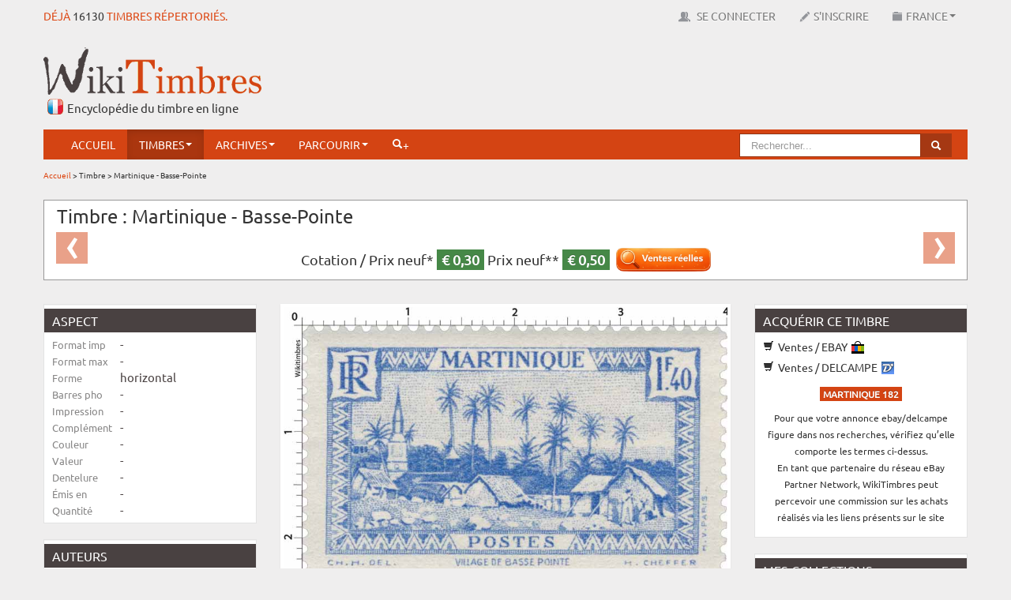

--- FILE ---
content_type: text/html; charset=UTF-8
request_url: https://www.wikitimbres.fr/co/timbres/1067/martinique-basse-pointe
body_size: 9913
content:
<!DOCTYPE html>
<html lang="fr">
    <head> 
	
		<!-- Google tag (gtag.js) --> <script async src="https://www.googletagmanager.com/gtag/js?id=G-F2NWC2CP0H"></script> <script> window.dataLayer = window.dataLayer || []; function gtag(){dataLayer.push(arguments);} gtag('js', new Date()); gtag('config', 'G-F2NWC2CP0H'); </script>
	
        <meta charset="utf-8"> 
        <title>Timbre : Martinique - Basse-Pointe     |  WikiTimbres</title>
        <base href="https://www.wikitimbres.fr/">
                <meta name="description" content="Basse-Pointe   ">
                        <meta name="keywords" content="palmiers ,  village ,  église ,  cases ,  clocher">
                <meta name="verification" content="455d604aec214314dd8d4a2faefb5229">
        <meta name="viewport" content="width=device-width, initial-scale=1.0">
        <meta name="robots" content="index, follow">
        <meta name='ir-site-verification-token' value='-1405049688' />
        <link href="favicon.ico" rel="shortcut icon" type="image/x-icon">
        <link href="public/assets/css/bootstrap.min.css" rel="stylesheet" type="text/css">
        <link href="public/assets/css/colorbox.css" rel="stylesheet" type="text/css">
        <link href="public/assets/css/chosen.css" rel="stylesheet" type="text/css">  
        <link href="public/assets/css/zoomy.css" rel="stylesheet" type="text/css"> 
        <link href="public/assets/css/jquery.jgrowl.min.css" rel="stylesheet" type="text/css"> 
                <link href="public/assets/css/bootstrap-responsive.min.css" rel="stylesheet" type="text/css">  
                <link href="public/assets/css/custom.min.css" rel="stylesheet" type="text/css">       
                        
                
        <!--[if lt IE 9]><script src="//html5shiv.googlecode.com/svn/trunk/html5.js"></script><![endif]-->
        <script src="//ajax.googleapis.com/ajax/libs/jquery/1.8.1/jquery.min.js"></script>
        <script src="//ajax.googleapis.com/ajax/libs/jqueryui/1.8.23/jquery-ui.min.js"></script>
        <script src="public/assets/js/application.min.js"></script>
        <script src="public/assets/js/jquery.dataTables.min.js"></script>
        <script src="public/assets/js/jquery.dataTables.rowGrouping.min.js"></script>
        <script src="public/assets/js/jquery.placeholder.min.js"></script>
        <script src="public/assets/js/jquery.datepicker.min.js"></script>
        <script src="public/assets/js/jquery.chosen.min.js"></script>
        <script src="public/assets/js/jquery.jgrowl.min.js"></script>
        <script src="public/assets/js/jquery.bootbox.min.js"></script>
        <script src="public/assets/js/zoomy.min.js"></script>
        <script src="public/assets/js/advert.js"></script>
                                <script src="public/assets/js/jquery.colorbox.js"></script>
            
        
                
        <script src="public/assets/js/custom.min.js"></script>
                
        
                
        <meta name="google-translate-customization" content="1afc3f4cbc06668c-b2a30d45c583692a-g9c315578ced89440-e"></meta>
        
                
        <script>
            var _baseURL = 'https://www.wikitimbres.fr/';
        </script>
    </head>
    <body>   
        
        <div id="_nav_mobile">            
            <div class="menu-expand-container">        
                <div class="menu-expand">
                    <span></span>
                </div> 
            </div>
            <ul>
                <li><a href="https://www.wikitimbres.fr/">Accueil</a></li>
                                        
                <li class="nav_texte navbutton_evidence"><a href="https://www.wikitimbres.fr/login">Se connecter</a></li>
                <li class="nav_texte"><a href="https://www.wikitimbres.fr/inscription">S'inscrire</a></li>
                                <li class="nav_texte _dropdown">
                    <a href="#" class="_dropdown-toggle" data-toggle="_dropdown">France<b class="caret"></b></a>
                       <ul class="dropdown-menu">
                                                                                 <li class="active"><a href="https://www.wikitimbres.fr/co/timbres/1067/martinique-basse-pointe" class="change_env" data-env=fr>France</a></li>
                                                                                 <li><a href="https://www.wikitimbres.fr/co/timbres/1067/martinique-basse-pointe" class="change_env" data-env=co>Anciennes colonies françaises</a></li>
                                                      <form action="https://www.wikitimbres.fr/co/timbres/1067/martinique-basse-pointe" method="post" id="env" accept-charset="utf-8">
                                 <input type="hidden" id="env_value" name="env" value="" />
                                 </form>                       </ul>
                </li>
                <li class="_dropdown active">
                    <a href="#" class="_dropdown-toggle" data-toggle="_dropdown">Timbres<b class="caret"></b></a>
                    <ul class="dropdown-menu">						
                        <li><a href="https://www.wikitimbres.fr/timbres/nouveautes">Nouveautés</a></li>
                        <li><a href="https://www.wikitimbres.fr/timbres/bientot">Bientôt</a></li>
                        <li><a href="https://www.wikitimbres.fr/timbres/hasard">Anciens</a></li>                                        
                    </ul>
                </li>	                
                <li class="_dropdown">
                    <a href="#" class="_dropdown-toggle" data-toggle="_dropdown">Archives<b class="caret"></b></a>
                    <ul class="dropdown-menu">
                        <li><a href="https://www.wikitimbres.fr/documents/documentations">Documentations</a></li>
                        <li><a href="https://www.wikitimbres.fr/documents/collections">Collections du monde</a></li>
                        <li><a href="https://www.wikitimbres.fr/documents/livres">Livres</a></li>
                        <li><a href="https://www.wikitimbres.fr/documents/sites">Sites internet</a></li>
                        <li><a href="https://www.wikitimbres.fr/documents/videos">Vidéos</a></li>
                    </ul>
                </li>
                <li class="_dropdown">
                   <a href="#" class="_dropdown-toggle" data-toggle="_dropdown">Parcourir<b class="caret"></b></a>
                                      <ul class="dropdown-menu">
                       <li><a href="https://www.wikitimbres.fr/timbres/categorie/1">Par catégorie</a></li>
                       <li><a href="https://www.wikitimbres.fr/timbres/phosphore/1">Par barre phosphorescente</a></li>
                       <li><a href="https://www.wikitimbres.fr/timbres/dentelure/1">Par dentelure</a></li>
                                             <li><a href="https://www.wikitimbres.fr/timbres/region/1">Par région</a></li>
                       <li><a href="https://www.wikitimbres.fr/timbres/departement/1">Par département</a></li>
                                                                   <li><a href="https://www.wikitimbres.fr/timbres/annee/2026">Par année</a></li>
                       <li><a href="https://www.wikitimbres.fr/timbres/prix/0">Par prix</a></li>
                       <li><a href="https://www.wikitimbres.fr/timbres/famille/12/type">Par famille</a></li>
                   </ul>
                </li>                 
                <li class="">
                    <a href="https://www.wikitimbres.fr/comparateur">Comparateur</a>                </li>
                                <li><a href="https://www.wikitimbres.fr/recherche/avancee"><i class="icon-white icon-search"></i>+</a></li> 
                <li class="nav_texte"><span id="google_translate_element" ></span></li>
            </ul>
        </div>
        
        
        <div id="topbar" class="navbar navbar-fixed-top">
            <div>
                <div class="container">
                    <div class="hStampAmount pull-left">Déjà <a href="https://www.wikitimbres.fr/timbres/hasard">16130</a> timbres répertoriés.</div>
                    <div id="top-nav-collapse" class="nav-collapse collapse">                        
                        <ul class="nav pull-right">
                            <li class="nav_texte"><span id="google_translate_element" ></span></li>
                                                  
                           <li class="nav_texte navbutton_evidence"><a href="https://www.wikitimbres.fr/login" data-login><img src="public/assets/img/icons/users.png" alt="Se connecter"> Se connecter</a></li>
                           <li class="nav_texte"><a href="https://www.wikitimbres.fr/inscription"><img src="public/assets/img/icons/register.png" alt="Inscription">S'inscrire</a></li>
                                                     <li class="nav_texte dropdown">
                               <a href="#" class="dropdown-toggle" data-toggle="dropdown"><img src="public/assets/img/icons/env.png" alt="Environnement">France<b class="caret"></b></a>
                                  <ul class="dropdown-menu">
                                                                                                                  <li class="active"><a href="https://www.wikitimbres.fr/co/timbres/1067/martinique-basse-pointe" class="change_env" data-env=fr>France</a></li>
                                                                                                                  <li><a href="https://www.wikitimbres.fr/co/timbres/1067/martinique-basse-pointe" class="change_env" data-env=co>Anciennes colonies françaises</a></li>
                                                                            <form action="https://www.wikitimbres.fr/co/timbres/1067/martinique-basse-pointe" method="post" id="env" accept-charset="utf-8">
                                            <input type="hidden" id="env_value" name="env" value="" />
                                            </form>                                  </ul>
                           </li>
                        </ul>
                        <script type="text/javascript">
                        function googleTranslateElementInit() {
                            new google.translate.TranslateElement({pageLanguage: 'fr', includedLanguages: 'de,en,es,it,nl', layout: google.translate.TranslateElement.FloatPosition.TOP_RIGHT, autoDisplay: false}, 'google_translate_element');
                        }
                        </script><script type="text/javascript" src="//translate.google.com/translate_a/element.js?cb=googleTranslateElementInit"></script>                        
                    </div>
                </div>
            </div>
        </div>
        <div class="container">
            <div id="header" class="row mx-bottom-10">
                <div class="span4">
                    <div class="hLogo"><a href="https://www.wikitimbres.fr/"><img src="https://www.wikitimbres.fr/public/assets/img/logo.png" class="mx-logo" title="Le timbre en ligne" alt="Le timbre en ligne" style="z-index:100000" /></a></div>
                    <div class="hSlogan">Encyclopédie du timbre en ligne</div>                   
                </div> 
                <div class="span8">
                    <div class="pull-right mx-top-20 visible-desktop">
                        <script async src="//pagead2.googlesyndication.com/pagead/js/adsbygoogle.js"></script> <!-- bandeau haut --> <ins class="adsbygoogle"      style="display:inline-block;width:728px;height:90px"      data-ad-client="ca-pub-0817578400072429"      data-ad-slot="4001384386"></ins> <script> (adsbygoogle = window.adsbygoogle || []).push({}); </script>                    </div>
                    <div class="pull-right mx-top-20 hidden-desktop">
                        <script async src="//pagead2.googlesyndication.com/pagead/js/adsbygoogle.js"></script> <!-- petite téléphone --> <ins class="adsbygoogle"        style="display:block"      data-ad-client="ca-pub-0817578400072429"      data-ad-slot="9283292023"      data-ad-format="auto"      data-full-width-  responsive="true"></ins> <script> (adsbygoogle = window.adsbygoogle || []).push({}); </script>                    </div>                    
                </div>
            </div>
            <div class="_menu_container">
                <div id="menu" class="navbar" data-spy="affix" data-offset-top="130">
                    <div class="container">
                        <div id="nav-collapse" class="nav-collapse collapse">
                            <ul class="nav">
                                <li><a href="https://www.wikitimbres.fr/">Accueil</a></li>
                                <li class="dropdown active">
                                    <a href="#" class="dropdown-toggle" data-toggle="dropdown">Timbres<b class="caret"></b></a>
                                    <ul class="dropdown-menu">						
                                        <li><a href="https://www.wikitimbres.fr/timbres/nouveautes">Nouveautés</a></li>
                                        <li><a href="https://www.wikitimbres.fr/timbres/bientot">Bientôt</a></li>
                                        <li><a href="https://www.wikitimbres.fr/timbres/hasard">Anciens</a></li>                                        
                                    </ul>
                                </li>	 					
                                <li class="dropdown">
                                    <a href="#" class="dropdown-toggle" data-toggle="dropdown">Archives<b class="caret"></b></a>
                                    <ul class="dropdown-menu">
                                        <li><a href="https://www.wikitimbres.fr/documents/documentations">Documentations</a></li>
                                        <li><a href="https://www.wikitimbres.fr/documents/collections">Collections du monde</a></li>
                                        <li><a href="https://www.wikitimbres.fr/documents/livres">Livres</a></li>
                                        <li><a href="https://www.wikitimbres.fr/documents/sites">Sites internet</a></li>
                                        <li><a href="https://www.wikitimbres.fr/documents/videos">Vidéos</a></li>
                                    </ul>
                                </li>
                                <li class="dropdown">
                                   <a href="#" class="dropdown-toggle" data-toggle="dropdown">Parcourir<b class="caret"></b></a>
                                                                      <ul class="dropdown-menu">
                                       <li><a href="https://www.wikitimbres.fr/timbres/categorie/1">Par catégorie</a></li>
                                       <li><a href="https://www.wikitimbres.fr/timbres/phosphore/1">Par barre phosphorescente</a></li>
                                       <li><a href="https://www.wikitimbres.fr/timbres/dentelure/1">Par dentelure</a></li>
                                                                             <li><a href="https://www.wikitimbres.fr/timbres/region/1">Par région</a></li>
                                       <li><a href="https://www.wikitimbres.fr/timbres/departement/1">Par département</a></li>
                                                                                                                   <li><a href="https://www.wikitimbres.fr/timbres/annee/2026">Par année</a></li>
                                       <li><a href="https://www.wikitimbres.fr/timbres/prix/0">Par prix</a></li>
                                       <li><a href="https://www.wikitimbres.fr/timbres/famille/12/type">Par famille</a></li>
                                   </ul>
                                </li>  
								                                                                <li><a href="https://www.wikitimbres.fr/recherche/avancee"><i class="icon-white icon-search"></i>+</a></li> 
                            </ul>

                            <ul class="nav pull-right visible-desktop general-search">
                                <li>
                                    <form action="https://www.wikitimbres.fr/recherche" class="navbar-search pull-right" method="post" accept-charset="utf-8">
                                    <div class="form-search">
                                        <div class="input-append">
                                                                                        <input type="text" name="search_word" value=""  placeholder="Rechercher..." class="search-query" id="seach_query" />
                                                                                        <button type="submit" class="btn btn-info"><i class="icon-search icon-white"></i></button>
                                        </div>
                                    </div>
                                    </form>								
                                </li>
                            </ul>
                        </div>
                    </div>
                </div>
            </div>
                        
                        <div class="mobile-search general-search">
            <form action="https://www.wikitimbres.fr/recherche" method="post" accept-charset="utf-8">
                <div class="form-search">
                    <div class="input-append">
                                                <input type="text" name="search_word" value=""  placeholder="Rechercher..." class="search-query" id="seach_query" />
                                                <button type="submit" class="btn btn-info"><i class="icon-search icon-white"></i></button>
                    </div>
                </div>
                </form>	
            </div>
            
                        <div class="breadcrumb">
                                                                                        <a href="https://www.wikitimbres.fr/">Accueil</a>
                                                                     &#62;                                         Timbre                                                                     &#62;                                         Martinique - Basse-Pointe                                                   </div>
                        
             
                            <div class="mx-page-header">	
                    <div class="row">
                        <div class="span12">
                                                    </div>
                    </div>
                </div>
                        <article>

	<div class="row mx-bottom-10">

		<div class="span12">

			<div class="carousel timbreHeader">

                            <h1>Timbre : Martinique - Basse-Pointe   </h1>

                            <p class="mx-center mx-pricing">                                        

                                Cotation /

                                
                                    Prix neuf* <span class="label label-success">&euro;&nbsp;0,30</span>

                                
                                
                                    Prix neuf** <span class="label label-success">&euro;&nbsp;0,50</span>

                                
                                
                                &nbsp;

                                <a href="https://www.ebay.fr/sch/17734/i.html?_nkw=MARTINIQUE+182&mkcid=1&mkrid=709-53476-19255-0&siteid=71&campid=5339129537&customid=&toolid=10001&mkevt=1" onclick="window.open('https://www.ebay.fr/sch/17734/i.html?_nkw=MARTINIQUE+182&mkcid=1&mkrid=709-53476-19255-0&siteid=71&campid=5339129537&customid=&toolid=10001&mkevt=1', '_blank'); return false;"><img src="public/assets/img/icons/ventes_reelles.png" width="120" alt="Les cotations"></a>
                            </p>

                            
                            
                                    <a href="https://www.wikitimbres.fr/co/timbres/828/martinique-village-de-basse-pointe" class="left carousel-control mx-carousel-control" title="Timbre précédent">&lsaquo;</a>
                            
                            
                                    <a href="https://www.wikitimbres.fr/co/timbres/829/martinique-palais-du-gouvernement-fort-de-france" class="right carousel-control mx-carousel-control" title="Timbre suivant">&rsaquo;</a>
                            
			</div>

		</div>

	</div>

	<div class="row">

		<div class="span3">

			<div class="well">

				<ul class="nav nav-list mx-small">

					<li class="nav-header">Aspect</li> 

					<li>

						<span class="timInfoLabel">Format imp</span>

						<span class="timInfo">-</span>

					</li>

					<li>

						<span class="timInfoLabel">Format max</span>

						<span class="timInfo">-</span>

					</li>

					<li>

						<span class="timInfoLabel">Forme</span>

						<span class="timInfo">horizontal</span>

					</li>

					<li>

						<span class="timInfoLabel">Barres pho</span>

						<span class="timInfo">-</span>

					</li>

					<li>

						<span class="timInfoLabel">Impression</span>

						<span class="timInfo">-</span>

					</li>

					<li>

						<span class="timInfoLabel">Complément</span>

						<span class="timInfo">-</span>

					</li>

					<li>

						<span class="timInfoLabel">Couleur</span>

						<span class="timInfo">-</span>

					</li>

					<li>

						<span class="timInfoLabel">Valeur</span>

						<span class="timInfo">-</span>

					</li>

					<li>

						<span class="timInfoLabel">Dentelure</span> 

						<span class="timInfo">-</span>

					</li>

					<li>

						<span class="timInfoLabel">Émis en</span>

						<span class="timInfo">-</span>

					</li>

					<li>

						<span class="timInfoLabel">Quantité</span>

						<span class="timInfo">-</span>

					</li>

                                </ul>

                        </div>

                        <div class="well">

                            <ul class="nav nav-list mx-small">

					<li class="nav-header">Auteurs</li>

					<li>

						<span class="timInfoLabel">Dessinateur</span>

						<span class="timInfo">-</span>

					</li>

					<li>

						<span class="timInfoLabel">Graveur</span>

						<span class="timInfo">-</span>

					</li>

					<li>

						<span class="timInfoLabel">En page</span>

						<span class="timInfo">-</span>

					</li>

					<li>

						<span class="timInfoLabel">Mentions</span>

						<span class="timInfo">-</span>

					</li>

                            </ul>

			</div>

                        <div class="well">	

                            <ul class="nav nav-list mx-small">

					<li class="nav-header">Numéros &amp; Dates</li>

                                        <li>

						<span class="timInfoLabel">Philatelix</span>

						<span class="timInfo">-</span>

					</li>	

					<li>

						<span class="timInfoLabel">Michel</span>

						<span class="timInfo">-</span>

					</li>		

					<li>

						<span class="timInfoLabel">Tellier</span>

						<span class="timInfo">182</span>

					</li>	

					<li>

						<span class="timInfoLabel">&Eacute;mission</span>

						<span class="timInfo">01/01/1939</span>

					</li>				

					<li>

						<span class="timInfoLabel">Retrait</span>

						<span class="timInfo">-</span>

					</li>

                            </ul>

			</div>

                        <div class="well">

                            <ul class="nav nav-list mx-small">

					<li class="nav-header">Classements</li>                                        

					<li>

						<span class="timInfoLabel">Groupe</span>

						<span class="timInfo">Martinique - Village de Basse-Pointe</span>

					</li>                               

					<li>

						<span class="timInfoLabel">Catégorie</span>

						<span class="timInfo">Timbres poste</span>

					</li>                              

					<li>

						<span class="timInfoLabel">Familles</span>

						<span class="timInfo">

                                                    <img src="https://www.wikitimbres.fr/public/assets/img/icons/16x16/keywords.png" alt="" />
                                                    
                                                        <a href="co/timbres/famille/581/villages">villages</a>

                                                        /
                                                    
                                                        <a href="co/timbres/famille/165/sites-et-paysages">sites et paysages</a>

                                                        /
                                                    
                                                        <a href="co/timbres/famille/5/patrimoine">patrimoine</a>

                                                        
                                                    
                                                </span>

					</li>                           

					<li>

						<span class="timInfoLabel">Usage</span>

						<span class="timInfo">-</span>

					</li>                         

					<li>

						<span class="timInfoLabel">Régions</span>

						<span class="timInfo">

                                                    
                            -

                                                    
                                                </span>

					</li>                        

					<li>

						<span class="timInfoLabel">Départements</span>

						<span class="timInfo">

                                                    
                            -

                                                    
                                                </span>

					</li>     

                                        
					<li>

						<span class="timInfoLabel">Ancienne colonie</span>

						<span class="timInfo">Martinique (en cours) </span>

					</li> 

                                        					

				</ul>

			</div>

                    

                        
		</div>

		<div class="span6 timbreCentralContent">

			
			
			<div class="thumbnail">

				<a href="https://www.wikitimbres.fr/public/co_stamps/800/MARTINIQUE-1939-182.jpg" class="mx-zoom"><img src="https://www.wikitimbres.fr/public/co_stamps/800/MARTINIQUE-1939-182.jpg" alt="Martinique - Basse-Pointe   " /></a>

			</div>

			<br>

			<div class="mx-center timbreWtcode">

				N°WT : MARTINIQUE-1939-182
			</div>

                        

                        <div class="mx-center timbreParticiper">

                            <h2>Participer</h2>

                            <a href="https://www.wikitimbres.fr/co/timbres/modifier_timbre/1067" class="btn btn-primary"><i class="icon-pencil icon-white"></i> Modifier ce timbre</a>
                            <a href="https://www.wikitimbres.fr/co/timbres/ajouter_visuel/1067" class="btn btn-primary"><i class="icon-plus icon-white"></i> Ajouter un usage</a>
                                                        <a href="https://www.wikitimbres.fr/co/timbres/informations_manquantes_timbre/1067" class="btn btn-primary"><i class="icon-exclamation-sign icon-white"></i> Informations manquantes</a>                                                        
                            <a href="https://www.wikitimbres.fr/participer/timbre/MARTINIQUE-1939-182" class="btn btn-primary"><i class="icon-envelope icon-white"></i> Nous contacter</a>
                        </div>

			

                        <table>

                            <tr>

                                <td class="timInfoLabel2">Description</td>

                                <td class="timInfo2">Basse-Pointe   </td>

                            </tr>

                            <tr>

                                <td class="timInfoLabel2">Commentaire</td>

                                <td class="timInfo2">-</td>

                            </tr>

                            <tr>

                                <td class="timInfoLabel2">Mots clefs</td>

                                <td class="timInfo2">

                                    
                                    <img src="https://www.wikitimbres.fr/public/assets/img/icons/16x16/keywords.png" alt="" />
                                    
                                       <span class="link submit_keyword" data-content="palmiers">palmiers</span> - 

                                    
                                       <span class="link submit_keyword" data-content="village">village</span> - 

                                    
                                       <span class="link submit_keyword" data-content="église">église</span> - 

                                    
                                       <span class="link submit_keyword" data-content="cases">cases</span> - 

                                    
                                       <span class="link submit_keyword" data-content="clocher">clocher</span> - 

                                    
                                </td>

                            </tr>

                            <tr>

                                <td colspan="2">

                                    
                                    <div class="btnActionTimbreZone">

                                            
                                            <div><a href="https://www.wikitimbres.fr/co/timbres/afficher_hd/1067" target="_blank" class="btn btn-primary btnActionTimbre"><i class="icon-fullscreen icon-white"></i> Zoom</a></div>

                                            
                                            <div><a href="https://www.wikitimbres.fr/co/timbres/1067/martinique-basse-pointe/print" target="_blank" class="btn btn-primary btnActionTimbre"><i class="icon-print icon-white"></i> Imprimer</a></div>

                                            
                                            <div></div>

                                            
                                            <div></div>

                                            
                                    </div>

                                </td>

                            </tr>

                        </table> 		

                        

                        
                        

		</div>	

		<div class="span3 timRightContent">  

                    

                        
                        <div class="well">

				<ul class="nav nav-list">

					<li class="nav-header">Acquérir ce timbre</li>

					
                                        
                                        <li><a href="https://www.ebay.fr/sch/17734/i.html?_nkw=MARTINIQUE+182&mkcid=1&mkrid=709-53476-19255-0&siteid=71&campid=5339129537&customid=&toolid=10001&mkevt=1" onclick="window.open('https://www.ebay.fr/sch/17734/i.html?_nkw=MARTINIQUE+182&mkcid=1&mkrid=709-53476-19255-0&siteid=71&campid=5339129537&customid=&toolid=10001&mkevt=1', '_blank'); return false;"><i class="icon-shopping-cart"></i> Ventes / EBAY <img src="/public/assets/img/icons/ebay.ico" alt="ebay" class="tim_achat_ico"></a></li>

                                        <li><a href="https://www.delcampe.net/fr/collections/search?categories%5B%5D=30001&term=MARTINIQUE+182" onclick="window.open('https://www.delcampe.net/fr/collections/search?categories%5B%5D=30001&term=MARTINIQUE+182', '_blank'); return false;"><i class="icon-shopping-cart"></i> Ventes / DELCAMPE <img src="/public/assets/img/icons/delcampe.ico" alt="delcampe" class="tim_achat_ico"></a></li>

					<li>

						<div class="mx-center mx-top-10 mx-bottom-10">

							<span class="label">MARTINIQUE 182</span>

						</div>					

						<div class="mx-center mx-bottom-10">
                                                    <small>
                                                        Pour que votre annonce ebay/delcampe figure dans nos recherches, vérifiez qu’elle comporte les termes ci-dessus.
                                                        <br>
                                                        En tant que partenaire du réseau eBay Partner Network, WikiTimbres peut percevoir une commission sur les achats réalisés via les liens présents sur le site
                                                    </small>
                                                </div>						

					</li>

                                </ul>

                        </div>

                        
                                            

			<div class="well">

				<ul class="nav nav-list">

					<li class="nav-header">Mes collections</li>

                                </ul>

                                <div class="selection_timbres_afficher stamp_buttons">

                                    
                                    <div id="add_1067" class="add_style">

                                        
                                        <img src="https://www.wikitimbres.fr/public/assets/img/icons/16x16/add.png" class="add_image" alt="" /> &nbsp;<a href="https://www.wikitimbres.fr/timbres/ajouter_selection" class="add selection_timbre" data-id="1067" data-env="co">Ajouter à mes timbres<span class="nombre"></span></a>
                                         

                                    </div>

                                    <div class="del_1067 del_style del_container" style="display:none">

                                        
                                        <a href="https://www.wikitimbres.fr/timbres/supprimer_selection" class="del" data-id="1067" data-selection_id=""><img src="https://www.wikitimbres.fr/public/assets/img/icons/16x16/delete.png" alt="" /></a>
                                    </div>

                                </div>

                                <br>

			</div>

                    

                        
                            
                        
                    

                        <div class="well">

				<ul class="nav nav-list">

					<li class="nav-header">Photothèque</li>

                                            

                                        
                                        <li><a href="https://www.wikitimbres.fr/co/timbres/download_image/MARTINIQUE-1939-182" target="_blank"><i class="icon-download"></i> Télécharger ce timbre</a></li>

                                                                                

                                        
                                        <li><a href="#" onclick="return infoModal('download_png_modal', 'Vous devez être connecté pour télécharger ce fichier.');"><i class="icon-download"></i> Fichier HD pour print</a></a></li>

                                        
                                </ul>

                        </div>

                    

                        <div class="well">

				<ul class="nav nav-list">

					<li class="nav-header">Autres liens</li>

                                </ul>

                        
                        <script async src="//pagead2.googlesyndication.com/pagead/js/adsbygoogle.js"></script> <!-- 3b --> <ins class="adsbygoogle"      style="display:inline-  block;width:250px;height:250px"      data-ad-client="ca-pub-0817578400072429"      data-ad-slot="6729458484"></ins> <script> (adsbygoogle =   window.adsbygoogle || []).push({}); </script>
                        
                        
                          

                        </div>

		</div>

	</div>

</article>








	<div class="row timbres_afficher_autres_timbres">

		<div class="span12">

			<h3>Groupe : Martinique - Village de Basse-Pointe (12)</h3>
			<hr>

			<ul class="thumbnails">

				
					<li class="span2">

						<div class="thumbnail">

							<div class="mx-home-stamps">

								<div title="<h5>Martinique - Basse-Pointe</h5><p>Basse-Pointe</p><p>Emis en : </p><p>Date d'émission  : 01/01/1945</p><p>Cotation  : &euro; 0.00</p>" class="show_tooltip"><a href="https://www.wikitimbres.fr/co/timbres/838/martinique-basse-pointe"><img src="https://www.wikitimbres.fr/public/co_stamps/130/MARTINIQUE-1945-221.jpg" height="130" width="130" alt="Martinique - Basse-Pointe" /></a></div>
							</div>

							<div class="caption">

								<small>

									        <div class="stamp_buttons">
            <div class="add_838 add_style add_container">
                                <a href="https://www.wikitimbres.fr/timbres/ajouter_selection" class="add selection_timbre" data-id="838" data-env="co" style="text-decoration:none"><img src="https://www.wikitimbres.fr/public/assets/img/icons/16x16/add.png" width="14" class="add_image" alt="" />&nbsp;<span class="nombre"></span></a> Ma collection
                            </div>   
            <div class="del_838 del_style del_container" style="display:none">
                                <a href="https://www.wikitimbres.fr/timbres/supprimer_selection" class="del" data-id="838" data-selection_id=""><img src="https://www.wikitimbres.fr/public/assets/img/icons/16x16/delete.png" width="14" alt="" /></a>            </div>
        </div>
        
                                                                </small>

							</div>

						</div>

					</li>				

                                
					<li class="span2">

						<div class="thumbnail">

							<div class="mx-home-stamps">

								<div title="<h5>Martinique - Village de Basse-Pointe</h5><p>Basse-Pointe</p><p>Emis en : </p><p>Date d'émission  : 01/01/1939</p><p>Cotation  : &euro; 0.40</p>" class="show_tooltip"><a href="https://www.wikitimbres.fr/co/timbres/828/martinique-village-de-basse-pointe"><img src="https://www.wikitimbres.fr/public/co_stamps/130/MARTINIQUE-1939-178.jpg" height="130" width="130" alt="Martinique - Village de Basse-Pointe" /></a></div>
							</div>

							<div class="caption">

								<small>

									        <div class="stamp_buttons">
            <div class="add_828 add_style add_container">
                                <a href="https://www.wikitimbres.fr/timbres/ajouter_selection" class="add selection_timbre" data-id="828" data-env="co" style="text-decoration:none"><img src="https://www.wikitimbres.fr/public/assets/img/icons/16x16/add.png" width="14" class="add_image" alt="" />&nbsp;<span class="nombre"></span></a> Ma collection
                            </div>   
            <div class="del_828 del_style del_container" style="display:none">
                                <a href="https://www.wikitimbres.fr/timbres/supprimer_selection" class="del" data-id="828" data-selection_id=""><img src="https://www.wikitimbres.fr/public/assets/img/icons/16x16/delete.png" width="14" alt="" /></a>            </div>
        </div>
        
                                                                </small>

							</div>

						</div>

					</li>				

                                
					<li class="span2">

						<div class="thumbnail">

							<div class="mx-home-stamps">

								<div title="<h5>Martinique - Basse-Pointe   </h5><p>Basse-Pointe   </p><p>Emis en : </p><p>Date d'émission  : 01/01/1939</p><p>Cotation  : &euro; 0.50</p>" class="show_tooltip"><a href="https://www.wikitimbres.fr/co/timbres/1067/martinique-basse-pointe"><img src="https://www.wikitimbres.fr/public/co_stamps/130/MARTINIQUE-1939-182.jpg" height="130" width="130" alt="Martinique - Basse-Pointe   " /></a></div>
							</div>

							<div class="caption">

								<small>

									        <div class="stamp_buttons">
            <div class="add_1067 add_style add_container">
                                <a href="https://www.wikitimbres.fr/timbres/ajouter_selection" class="add selection_timbre" data-id="1067" data-env="co" style="text-decoration:none"><img src="https://www.wikitimbres.fr/public/assets/img/icons/16x16/add.png" width="14" class="add_image" alt="" />&nbsp;<span class="nombre"></span></a> Ma collection
                            </div>   
            <div class="del_1067 del_style del_container" style="display:none">
                                <a href="https://www.wikitimbres.fr/timbres/supprimer_selection" class="del" data-id="1067" data-selection_id=""><img src="https://www.wikitimbres.fr/public/assets/img/icons/16x16/delete.png" width="14" alt="" /></a>            </div>
        </div>
        
                                                                </small>

							</div>

						</div>

					</li>				

                                
					<li class="span2">

						<div class="thumbnail">

							<div class="mx-home-stamps">

								<div title="<h5>Martinique - Basse-Pointe</h5><p>Basse-Pointe</p><p>Emis en : </p><p>Date d'émission  : 01/01/1939</p><p>Cotation  : &euro; 0.00</p>" class="show_tooltip"><a href="https://www.wikitimbres.fr/co/timbres/1068/martinique-basse-pointe"><img src="https://www.wikitimbres.fr/public/co_stamps/130/MARTINIQUE-1939-185.jpg" height="130" width="130" alt="Martinique - Basse-Pointe" /></a></div>
							</div>

							<div class="caption">

								<small>

									        <div class="stamp_buttons">
            <div class="add_1068 add_style add_container">
                                <a href="https://www.wikitimbres.fr/timbres/ajouter_selection" class="add selection_timbre" data-id="1068" data-env="co" style="text-decoration:none"><img src="https://www.wikitimbres.fr/public/assets/img/icons/16x16/add.png" width="14" class="add_image" alt="" />&nbsp;<span class="nombre"></span></a> Ma collection
                            </div>   
            <div class="del_1068 del_style del_container" style="display:none">
                                <a href="https://www.wikitimbres.fr/timbres/supprimer_selection" class="del" data-id="1068" data-selection_id=""><img src="https://www.wikitimbres.fr/public/assets/img/icons/16x16/delete.png" width="14" alt="" /></a>            </div>
        </div>
        
                                                                </small>

							</div>

						</div>

					</li>				

                                
					<li class="span2">

						<div class="thumbnail">

							<div class="mx-home-stamps">

								<div title="<h5>MARTINIQUE  Village de Basse-Pointe</h5><p></p><p>Emis en : </p><p>Date d'émission  : 01/01/1933</p><p>Cotation  : &euro; 0.10</p>" class="show_tooltip"><a href="https://www.wikitimbres.fr/co/timbres/404/martinique-village-de-basse-pointe"><img src="https://www.wikitimbres.fr/public/co_stamps/130/MARTINIQUE-1933-137.jpg" height="130" width="130" alt="MARTINIQUE  Village de Basse-Pointe" /></a></div>
							</div>

							<div class="caption">

								<small>

									        <div class="stamp_buttons">
            <div class="add_404 add_style add_container">
                                <a href="https://www.wikitimbres.fr/timbres/ajouter_selection" class="add selection_timbre" data-id="404" data-env="co" style="text-decoration:none"><img src="https://www.wikitimbres.fr/public/assets/img/icons/16x16/add.png" width="14" class="add_image" alt="" />&nbsp;<span class="nombre"></span></a> Ma collection
                            </div>   
            <div class="del_404 del_style del_container" style="display:none">
                                <a href="https://www.wikitimbres.fr/timbres/supprimer_selection" class="del" data-id="404" data-selection_id=""><img src="https://www.wikitimbres.fr/public/assets/img/icons/16x16/delete.png" width="14" alt="" /></a>            </div>
        </div>
        
                                                                </small>

							</div>

						</div>

					</li>				

                                
					<li class="span2">

						<div class="thumbnail">

							<div class="mx-home-stamps">

								<div title="<h5>MARTINIQUE Village de Basse Pointe</h5><p></p><p>Emis en : </p><p>Date d'émission  : 01/01/1933</p><p>Cotation  : &euro; 0.20</p>" class="show_tooltip"><a href="https://www.wikitimbres.fr/co/timbres/409/martinique-village-de-basse-pointe"><img src="https://www.wikitimbres.fr/public/co_stamps/130/MARTINIQUE-1933-153.jpg" height="130" width="130" alt="MARTINIQUE Village de Basse Pointe" /></a></div>
							</div>

							<div class="caption">

								<small>

									        <div class="stamp_buttons">
            <div class="add_409 add_style add_container">
                                <a href="https://www.wikitimbres.fr/timbres/ajouter_selection" class="add selection_timbre" data-id="409" data-env="co" style="text-decoration:none"><img src="https://www.wikitimbres.fr/public/assets/img/icons/16x16/add.png" width="14" class="add_image" alt="" />&nbsp;<span class="nombre"></span></a> Ma collection
                            </div>   
            <div class="del_409 del_style del_container" style="display:none">
                                <a href="https://www.wikitimbres.fr/timbres/supprimer_selection" class="del" data-id="409" data-selection_id=""><img src="https://www.wikitimbres.fr/public/assets/img/icons/16x16/delete.png" width="14" alt="" /></a>            </div>
        </div>
        
                                                                </small>

							</div>

						</div>

					</li>				

                                
					<li class="span2">

						<div class="thumbnail">

							<div class="mx-home-stamps">

								<div title="<h5>Martinique - Village de Basse-Pointe</h5><p></p><p>Emis en : </p><p>Date d'émission  : 01/01/1933</p><p>Cotation  : &euro; 0.17</p>" class="show_tooltip"><a href="https://www.wikitimbres.fr/co/timbres/520/martinique-village-de-basse-pointe"><img src="https://www.wikitimbres.fr/public/co_stamps/130/MARTINIQUE-1933-133.jpg" height="130" width="130" alt="Martinique - Village de Basse-Pointe" /></a></div>
							</div>

							<div class="caption">

								<small>

									        <div class="stamp_buttons">
            <div class="add_520 add_style add_container">
                                <a href="https://www.wikitimbres.fr/timbres/ajouter_selection" class="add selection_timbre" data-id="520" data-env="co" style="text-decoration:none"><img src="https://www.wikitimbres.fr/public/assets/img/icons/16x16/add.png" width="14" class="add_image" alt="" />&nbsp;<span class="nombre"></span></a> Ma collection
                            </div>   
            <div class="del_520 del_style del_container" style="display:none">
                                <a href="https://www.wikitimbres.fr/timbres/supprimer_selection" class="del" data-id="520" data-selection_id=""><img src="https://www.wikitimbres.fr/public/assets/img/icons/16x16/delete.png" width="14" alt="" /></a>            </div>
        </div>
        
                                                                </small>

							</div>

						</div>

					</li>				

                                
					<li class="span2">

						<div class="thumbnail">

							<div class="mx-home-stamps">

								<div title="<h5>Martinique - Village de Basse-Pointe</h5><p></p><p>Emis en : </p><p>Date d'émission  : 01/01/1933</p><p>Cotation  : &euro; 0.15</p>" class="show_tooltip"><a href="https://www.wikitimbres.fr/co/timbres/522/martinique-village-de-basse-pointe"><img src="https://www.wikitimbres.fr/public/co_stamps/130/MARTINIQUE-1933-135.jpg" height="130" width="130" alt="Martinique - Village de Basse-Pointe" /></a></div>
							</div>

							<div class="caption">

								<small>

									        <div class="stamp_buttons">
            <div class="add_522 add_style add_container">
                                <a href="https://www.wikitimbres.fr/timbres/ajouter_selection" class="add selection_timbre" data-id="522" data-env="co" style="text-decoration:none"><img src="https://www.wikitimbres.fr/public/assets/img/icons/16x16/add.png" width="14" class="add_image" alt="" />&nbsp;<span class="nombre"></span></a> Ma collection
                            </div>   
            <div class="del_522 del_style del_container" style="display:none">
                                <a href="https://www.wikitimbres.fr/timbres/supprimer_selection" class="del" data-id="522" data-selection_id=""><img src="https://www.wikitimbres.fr/public/assets/img/icons/16x16/delete.png" width="14" alt="" /></a>            </div>
        </div>
        
                                                                </small>

							</div>

						</div>

					</li>				

                                
					<li class="span2">

						<div class="thumbnail">

							<div class="mx-home-stamps">

								<div title="<h5>Martinique - Village de Basse-Pointe</h5><p></p><p>Emis en : </p><p>Date d'émission  : 01/01/1933</p><p>Cotation  : &euro; 0.25</p>" class="show_tooltip"><a href="https://www.wikitimbres.fr/co/timbres/523/martinique-village-de-basse-pointe"><img src="https://www.wikitimbres.fr/public/co_stamps/130/MARTINIQUE-1933-150.jpg" height="130" width="130" alt="Martinique - Village de Basse-Pointe" /></a></div>
							</div>

							<div class="caption">

								<small>

									        <div class="stamp_buttons">
            <div class="add_523 add_style add_container">
                                <a href="https://www.wikitimbres.fr/timbres/ajouter_selection" class="add selection_timbre" data-id="523" data-env="co" style="text-decoration:none"><img src="https://www.wikitimbres.fr/public/assets/img/icons/16x16/add.png" width="14" class="add_image" alt="" />&nbsp;<span class="nombre"></span></a> Ma collection
                            </div>   
            <div class="del_523 del_style del_container" style="display:none">
                                <a href="https://www.wikitimbres.fr/timbres/supprimer_selection" class="del" data-id="523" data-selection_id=""><img src="https://www.wikitimbres.fr/public/assets/img/icons/16x16/delete.png" width="14" alt="" /></a>            </div>
        </div>
        
                                                                </small>

							</div>

						</div>

					</li>				

                                
					<li class="span2">

						<div class="thumbnail">

							<div class="mx-home-stamps">

								<div title="<h5>Martinique - Basse-Pointe</h5><p>Basse-Pointe</p><p>Emis en : </p><p>Date d'émission  : 01/01/1933</p><p>Cotation  : &euro; 0.00</p>" class="show_tooltip"><a href="https://www.wikitimbres.fr/co/timbres/811/martinique-basse-pointe"><img src="https://www.wikitimbres.fr/public/co_stamps/130/MARTINIQUE-1933-140.jpg" height="130" width="130" alt="Martinique - Basse-Pointe" /></a></div>
							</div>

							<div class="caption">

								<small>

									        <div class="stamp_buttons">
            <div class="add_811 add_style add_container">
                                <a href="https://www.wikitimbres.fr/timbres/ajouter_selection" class="add selection_timbre" data-id="811" data-env="co" style="text-decoration:none"><img src="https://www.wikitimbres.fr/public/assets/img/icons/16x16/add.png" width="14" class="add_image" alt="" />&nbsp;<span class="nombre"></span></a> Ma collection
                            </div>   
            <div class="del_811 del_style del_container" style="display:none">
                                <a href="https://www.wikitimbres.fr/timbres/supprimer_selection" class="del" data-id="811" data-selection_id=""><img src="https://www.wikitimbres.fr/public/assets/img/icons/16x16/delete.png" width="14" alt="" /></a>            </div>
        </div>
        
                                                                </small>

							</div>

						</div>

					</li>				

                                
					<li class="span2">

						<div class="thumbnail">

							<div class="mx-home-stamps">

								<div title="<h5>Martinique - Basse-Pointe</h5><p>Basse-Pointe</p><p>Emis en : </p><p>Date d'émission  : 01/01/1933</p><p>Cotation  : &euro; 0.00</p>" class="show_tooltip"><a href="https://www.wikitimbres.fr/co/timbres/815/martinique-basse-pointe"><img src="https://www.wikitimbres.fr/public/co_stamps/130/MARTINIQUE-1933-146.jpg" height="130" width="130" alt="Martinique - Basse-Pointe" /></a></div>
							</div>

							<div class="caption">

								<small>

									        <div class="stamp_buttons">
            <div class="add_815 add_style add_container">
                                <a href="https://www.wikitimbres.fr/timbres/ajouter_selection" class="add selection_timbre" data-id="815" data-env="co" style="text-decoration:none"><img src="https://www.wikitimbres.fr/public/assets/img/icons/16x16/add.png" width="14" class="add_image" alt="" />&nbsp;<span class="nombre"></span></a> Ma collection
                            </div>   
            <div class="del_815 del_style del_container" style="display:none">
                                <a href="https://www.wikitimbres.fr/timbres/supprimer_selection" class="del" data-id="815" data-selection_id=""><img src="https://www.wikitimbres.fr/public/assets/img/icons/16x16/delete.png" width="14" alt="" /></a>            </div>
        </div>
        
                                                                </small>

							</div>

						</div>

					</li>				

                                
					<li class="span2">

						<div class="thumbnail">

							<div class="mx-home-stamps">

								<div title="<h5>Martinique - Basse-Pointe</h5><p>Basse-Pointe</p><p>Emis en : </p><p>Date d'émission  : 01/01/1933</p><p>Cotation  : &euro; 0.00</p>" class="show_tooltip"><a href="https://www.wikitimbres.fr/co/timbres/1064/martinique-basse-pointe"><img src="https://www.wikitimbres.fr/public/co_stamps/130/MARTINIQUE-1933-144A.jpg" height="130" width="130" alt="Martinique - Basse-Pointe" /></a></div>
							</div>

							<div class="caption">

								<small>

									        <div class="stamp_buttons">
            <div class="add_1064 add_style add_container">
                                <a href="https://www.wikitimbres.fr/timbres/ajouter_selection" class="add selection_timbre" data-id="1064" data-env="co" style="text-decoration:none"><img src="https://www.wikitimbres.fr/public/assets/img/icons/16x16/add.png" width="14" class="add_image" alt="" />&nbsp;<span class="nombre"></span></a> Ma collection
                            </div>   
            <div class="del_1064 del_style del_container" style="display:none">
                                <a href="https://www.wikitimbres.fr/timbres/supprimer_selection" class="del" data-id="1064" data-selection_id=""><img src="https://www.wikitimbres.fr/public/assets/img/icons/16x16/delete.png" width="14" alt="" /></a>            </div>
        </div>
        
                                                                </small>

							</div>

						</div>

					</li>				

                                
			</ul>

		</div>

		<div class="span12">

                        
			
		</div>

	</div>



	<div class="row timbres_afficher_autres_timbres">

		<div class="span12">

			<h3>Année : 1939 (9)</h3>
			<hr>

			<ul class="thumbnails">

				
					<li class="span2">

						<div class="thumbnail">

							<div class="mx-home-stamps">

								<div title="<h5>MARTINIQUE  Palais du gouvernement Ft de France</h5><p></p><p>Emis en : </p><p>Date d'émission  : 01/01/1939</p><p>Cotation  : &euro; 0.10</p>" class="show_tooltip"><a href="https://www.wikitimbres.fr/co/timbres/411/martinique-palais-du-gouvernement-ft-de-france"><img src="https://www.wikitimbres.fr/public/co_stamps/130/MARTINIQUE-1939-175.jpg" height="130" width="130" alt="MARTINIQUE  Palais du gouvernement Ft de France" /></a></div>
							</div>

							<div class="caption">

								<small>

									        <div class="stamp_buttons">
            <div class="add_411 add_style add_container">
                                <a href="https://www.wikitimbres.fr/timbres/ajouter_selection" class="add selection_timbre" data-id="411" data-env="co" style="text-decoration:none"><img src="https://www.wikitimbres.fr/public/assets/img/icons/16x16/add.png" width="14" class="add_image" alt="" />&nbsp;<span class="nombre"></span></a> Ma collection
                            </div>   
            <div class="del_411 del_style del_container" style="display:none">
                                <a href="https://www.wikitimbres.fr/timbres/supprimer_selection" class="del" data-id="411" data-selection_id=""><img src="https://www.wikitimbres.fr/public/assets/img/icons/16x16/delete.png" width="14" alt="" /></a>            </div>
        </div>
        
								</small>

							</div>

						</div>

					</li>				

				
					<li class="span2">

						<div class="thumbnail">

							<div class="mx-home-stamps">

								<div title="<h5>Martinique - Exposition internationale  New-York 1939</h5><p>Exposition internationale de New-York</p><p>Emis en : </p><p>Date d'émission  : 01/01/1939</p><p>Cotation  : &euro; 0.00</p>" class="show_tooltip"><a href="https://www.wikitimbres.fr/co/timbres/824/martinique-exposition-internationale-new-york-1939"><img src="https://www.wikitimbres.fr/public/co_stamps/130/MARTINIQUE-1939-168.jpg" height="130" width="130" alt="Martinique - Exposition internationale  New-York 1939" /></a></div>
							</div>

							<div class="caption">

								<small>

									        <div class="stamp_buttons">
            <div class="add_824 add_style add_container">
                                <a href="https://www.wikitimbres.fr/timbres/ajouter_selection" class="add selection_timbre" data-id="824" data-env="co" style="text-decoration:none"><img src="https://www.wikitimbres.fr/public/assets/img/icons/16x16/add.png" width="14" class="add_image" alt="" />&nbsp;<span class="nombre"></span></a> Ma collection
                            </div>   
            <div class="del_824 del_style del_container" style="display:none">
                                <a href="https://www.wikitimbres.fr/timbres/supprimer_selection" class="del" data-id="824" data-selection_id=""><img src="https://www.wikitimbres.fr/public/assets/img/icons/16x16/delete.png" width="14" alt="" /></a>            </div>
        </div>
        
								</small>

							</div>

						</div>

					</li>				

				
					<li class="span2">

						<div class="thumbnail">

							<div class="mx-home-stamps">

								<div title="<h5>Martinique - Exposition internationale  New-York 1939</h5><p>Exposition internationale de New-York</p><p>Emis en : </p><p>Date d'émission  : 01/01/1939</p><p>Cotation  : &euro; 0.00</p>" class="show_tooltip"><a href="https://www.wikitimbres.fr/co/timbres/825/martinique-exposition-internationale-new-york-1939"><img src="https://www.wikitimbres.fr/public/co_stamps/130/MARTINIQUE-1939-169.jpg" height="130" width="130" alt="Martinique - Exposition internationale  New-York 1939" /></a></div>
							</div>

							<div class="caption">

								<small>

									        <div class="stamp_buttons">
            <div class="add_825 add_style add_container">
                                <a href="https://www.wikitimbres.fr/timbres/ajouter_selection" class="add selection_timbre" data-id="825" data-env="co" style="text-decoration:none"><img src="https://www.wikitimbres.fr/public/assets/img/icons/16x16/add.png" width="14" class="add_image" alt="" />&nbsp;<span class="nombre"></span></a> Ma collection
                            </div>   
            <div class="del_825 del_style del_container" style="display:none">
                                <a href="https://www.wikitimbres.fr/timbres/supprimer_selection" class="del" data-id="825" data-selection_id=""><img src="https://www.wikitimbres.fr/public/assets/img/icons/16x16/delete.png" width="14" alt="" /></a>            </div>
        </div>
        
								</small>

							</div>

						</div>

					</li>				

				
					<li class="span2">

						<div class="thumbnail">

							<div class="mx-home-stamps">

								<div title="<h5>Martinique - Palais du gouvernement  Fort-de-France</h5><p>Hôtel du gouverneur, à Fort-de-France</p><p>Emis en : </p><p>Date d'émission  : 01/01/1939</p><p>Cotation  : &euro; 0.30</p>" class="show_tooltip"><a href="https://www.wikitimbres.fr/co/timbres/826/martinique-palais-du-gouvernement-fort-de-france"><img src="https://www.wikitimbres.fr/public/co_stamps/130/MARTINIQUE-1939-176.jpg" height="130" width="130" alt="Martinique - Palais du gouvernement  Fort-de-France" /></a></div>
							</div>

							<div class="caption">

								<small>

									        <div class="stamp_buttons">
            <div class="add_826 add_style add_container">
                                <a href="https://www.wikitimbres.fr/timbres/ajouter_selection" class="add selection_timbre" data-id="826" data-env="co" style="text-decoration:none"><img src="https://www.wikitimbres.fr/public/assets/img/icons/16x16/add.png" width="14" class="add_image" alt="" />&nbsp;<span class="nombre"></span></a> Ma collection
                            </div>   
            <div class="del_826 del_style del_container" style="display:none">
                                <a href="https://www.wikitimbres.fr/timbres/supprimer_selection" class="del" data-id="826" data-selection_id=""><img src="https://www.wikitimbres.fr/public/assets/img/icons/16x16/delete.png" width="14" alt="" /></a>            </div>
        </div>
        
								</small>

							</div>

						</div>

					</li>				

				
					<li class="span2">

						<div class="thumbnail">

							<div class="mx-home-stamps">

								<div title="<h5>Martinique - Palais du gouvernement  Fort-de-France</h5><p>Hôtel du gouverneur, à Fort-de-France</p><p>Emis en : </p><p>Date d'émission  : 01/01/1939</p><p>Cotation  : &euro; 0.30</p>" class="show_tooltip"><a href="https://www.wikitimbres.fr/co/timbres/827/martinique-palais-du-gouvernement-fort-de-france"><img src="https://www.wikitimbres.fr/public/co_stamps/130/MARTINIQUE-1939-177.jpg" height="130" width="130" alt="Martinique - Palais du gouvernement  Fort-de-France" /></a></div>
							</div>

							<div class="caption">

								<small>

									        <div class="stamp_buttons">
            <div class="add_827 add_style add_container">
                                <a href="https://www.wikitimbres.fr/timbres/ajouter_selection" class="add selection_timbre" data-id="827" data-env="co" style="text-decoration:none"><img src="https://www.wikitimbres.fr/public/assets/img/icons/16x16/add.png" width="14" class="add_image" alt="" />&nbsp;<span class="nombre"></span></a> Ma collection
                            </div>   
            <div class="del_827 del_style del_container" style="display:none">
                                <a href="https://www.wikitimbres.fr/timbres/supprimer_selection" class="del" data-id="827" data-selection_id=""><img src="https://www.wikitimbres.fr/public/assets/img/icons/16x16/delete.png" width="14" alt="" /></a>            </div>
        </div>
        
								</small>

							</div>

						</div>

					</li>				

				
					<li class="span2">

						<div class="thumbnail">

							<div class="mx-home-stamps">

								<div title="<h5>Martinique - Village de Basse-Pointe</h5><p>Basse-Pointe</p><p>Emis en : </p><p>Date d'émission  : 01/01/1939</p><p>Cotation  : &euro; 0.40</p>" class="show_tooltip"><a href="https://www.wikitimbres.fr/co/timbres/828/martinique-village-de-basse-pointe"><img src="https://www.wikitimbres.fr/public/co_stamps/130/MARTINIQUE-1939-178.jpg" height="130" width="130" alt="Martinique - Village de Basse-Pointe" /></a></div>
							</div>

							<div class="caption">

								<small>

									        <div class="stamp_buttons">
            <div class="add_828 add_style add_container">
                                <a href="https://www.wikitimbres.fr/timbres/ajouter_selection" class="add selection_timbre" data-id="828" data-env="co" style="text-decoration:none"><img src="https://www.wikitimbres.fr/public/assets/img/icons/16x16/add.png" width="14" class="add_image" alt="" />&nbsp;<span class="nombre"></span></a> Ma collection
                            </div>   
            <div class="del_828 del_style del_container" style="display:none">
                                <a href="https://www.wikitimbres.fr/timbres/supprimer_selection" class="del" data-id="828" data-selection_id=""><img src="https://www.wikitimbres.fr/public/assets/img/icons/16x16/delete.png" width="14" alt="" /></a>            </div>
        </div>
        
								</small>

							</div>

						</div>

					</li>				

				
					<li class="span2">

						<div class="thumbnail">

							<div class="mx-home-stamps">

								<div title="<h5>Martinique - Palais du gouvernement Fort-de-France</h5><p>Hôtel du gouverneur, à Fort-de-France</p><p>Emis en : </p><p>Date d'émission  : 01/01/1939</p><p>Cotation  : &euro; 0.30</p>" class="show_tooltip"><a href="https://www.wikitimbres.fr/co/timbres/829/martinique-palais-du-gouvernement-fort-de-france"><img src="https://www.wikitimbres.fr/public/co_stamps/130/MARTINIQUE-1939-183.jpg" height="130" width="130" alt="Martinique - Palais du gouvernement Fort-de-France" /></a></div>
							</div>

							<div class="caption">

								<small>

									        <div class="stamp_buttons">
            <div class="add_829 add_style add_container">
                                <a href="https://www.wikitimbres.fr/timbres/ajouter_selection" class="add selection_timbre" data-id="829" data-env="co" style="text-decoration:none"><img src="https://www.wikitimbres.fr/public/assets/img/icons/16x16/add.png" width="14" class="add_image" alt="" />&nbsp;<span class="nombre"></span></a> Ma collection
                            </div>   
            <div class="del_829 del_style del_container" style="display:none">
                                <a href="https://www.wikitimbres.fr/timbres/supprimer_selection" class="del" data-id="829" data-selection_id=""><img src="https://www.wikitimbres.fr/public/assets/img/icons/16x16/delete.png" width="14" alt="" /></a>            </div>
        </div>
        
								</small>

							</div>

						</div>

					</li>				

				
					<li class="span2">

						<div class="thumbnail">

							<div class="mx-home-stamps">

								<div title="<h5>Martinique - Basse-Pointe   </h5><p>Basse-Pointe   </p><p>Emis en : </p><p>Date d'émission  : 01/01/1939</p><p>Cotation  : &euro; 0.50</p>" class="show_tooltip"><a href="https://www.wikitimbres.fr/co/timbres/1067/martinique-basse-pointe"><img src="https://www.wikitimbres.fr/public/co_stamps/130/MARTINIQUE-1939-182.jpg" height="130" width="130" alt="Martinique - Basse-Pointe   " /></a></div>
							</div>

							<div class="caption">

								<small>

									        <div class="stamp_buttons">
            <div class="add_1067 add_style add_container">
                                <a href="https://www.wikitimbres.fr/timbres/ajouter_selection" class="add selection_timbre" data-id="1067" data-env="co" style="text-decoration:none"><img src="https://www.wikitimbres.fr/public/assets/img/icons/16x16/add.png" width="14" class="add_image" alt="" />&nbsp;<span class="nombre"></span></a> Ma collection
                            </div>   
            <div class="del_1067 del_style del_container" style="display:none">
                                <a href="https://www.wikitimbres.fr/timbres/supprimer_selection" class="del" data-id="1067" data-selection_id=""><img src="https://www.wikitimbres.fr/public/assets/img/icons/16x16/delete.png" width="14" alt="" /></a>            </div>
        </div>
        
								</small>

							</div>

						</div>

					</li>				

				
					<li class="span2">

						<div class="thumbnail">

							<div class="mx-home-stamps">

								<div title="<h5>Martinique - Basse-Pointe</h5><p>Basse-Pointe</p><p>Emis en : </p><p>Date d'émission  : 01/01/1939</p><p>Cotation  : &euro; 0.00</p>" class="show_tooltip"><a href="https://www.wikitimbres.fr/co/timbres/1068/martinique-basse-pointe"><img src="https://www.wikitimbres.fr/public/co_stamps/130/MARTINIQUE-1939-185.jpg" height="130" width="130" alt="Martinique - Basse-Pointe" /></a></div>
							</div>

							<div class="caption">

								<small>

									        <div class="stamp_buttons">
            <div class="add_1068 add_style add_container">
                                <a href="https://www.wikitimbres.fr/timbres/ajouter_selection" class="add selection_timbre" data-id="1068" data-env="co" style="text-decoration:none"><img src="https://www.wikitimbres.fr/public/assets/img/icons/16x16/add.png" width="14" class="add_image" alt="" />&nbsp;<span class="nombre"></span></a> Ma collection
                            </div>   
            <div class="del_1068 del_style del_container" style="display:none">
                                <a href="https://www.wikitimbres.fr/timbres/supprimer_selection" class="del" data-id="1068" data-selection_id=""><img src="https://www.wikitimbres.fr/public/assets/img/icons/16x16/delete.png" width="14" alt="" /></a>            </div>
        </div>
        
								</small>

							</div>

						</div>

					</li>				

				
			</ul>

		</div>

		<div class="span12">

                        
			
		</div>

	</div>



	<div class="row timbres_afficher_autres_timbres">

		<div class="span12">

			<h3>Catégorie : Timbres poste (130)</h3>
			<hr>

			<ul class="thumbnails">

				
					<li class="span2">

						<div class="thumbnail">

							<div class="mx-home-stamps">

								<div title="<h5>Martinique - Le mont Pelé</h5><p>Le mont Pelé</p><p>Emis en : </p><p>Date d'émission  : 01/01/1947</p><p>Cotation  : &euro; 0.00</p>" class="show_tooltip"><a href="https://www.wikitimbres.fr/co/timbres/842/martinique-le-mont-pele"><img src="https://www.wikitimbres.fr/public/co_stamps/130/MARTINIQUE-1947-235.jpg" height="130" width="130" alt="Martinique - Le mont Pelé" /></a></div>
							</div>

							<div class="caption">

								<small>

									        <div class="stamp_buttons">
            <div class="add_842 add_style add_container">
                                <a href="https://www.wikitimbres.fr/timbres/ajouter_selection" class="add selection_timbre" data-id="842" data-env="co" style="text-decoration:none"><img src="https://www.wikitimbres.fr/public/assets/img/icons/16x16/add.png" width="14" class="add_image" alt="" />&nbsp;<span class="nombre"></span></a> Ma collection
                            </div>   
            <div class="del_842 del_style del_container" style="display:none">
                                <a href="https://www.wikitimbres.fr/timbres/supprimer_selection" class="del" data-id="842" data-selection_id=""><img src="https://www.wikitimbres.fr/public/assets/img/icons/16x16/delete.png" width="14" alt="" /></a>            </div>
        </div>
        
								</small>

							</div>

						</div>

					</li>				

				
					<li class="span2">

						<div class="thumbnail">

							<div class="mx-home-stamps">

								<div title="<h5>Martinique - Paysage </h5><p>Martinique - Paysage martiniquais</p><p>Emis en : </p><p>Date d'émission  : 01/01/1947</p><p>Cotation  : &euro; 0.00</p>" class="show_tooltip"><a href="https://www.wikitimbres.fr/co/timbres/839/martinique-paysage"><img src="https://www.wikitimbres.fr/public/co_stamps/130/MARTINIQUE-1947-241.jpg" height="130" width="130" alt="Martinique - Paysage " /></a></div>
							</div>

							<div class="caption">

								<small>

									        <div class="stamp_buttons">
            <div class="add_839 add_style add_container">
                                <a href="https://www.wikitimbres.fr/timbres/ajouter_selection" class="add selection_timbre" data-id="839" data-env="co" style="text-decoration:none"><img src="https://www.wikitimbres.fr/public/assets/img/icons/16x16/add.png" width="14" class="add_image" alt="" />&nbsp;<span class="nombre"></span></a> Ma collection
                            </div>   
            <div class="del_839 del_style del_container" style="display:none">
                                <a href="https://www.wikitimbres.fr/timbres/supprimer_selection" class="del" data-id="839" data-selection_id=""><img src="https://www.wikitimbres.fr/public/assets/img/icons/16x16/delete.png" width="14" alt="" /></a>            </div>
        </div>
        
								</small>

							</div>

						</div>

					</li>				

				
					<li class="span2">

						<div class="thumbnail">

							<div class="mx-home-stamps">

								<div title="<h5>Martinique - Ilot rocheux</h5><p></p><p>Emis en : </p><p>Date d'émission  : 01/01/1947</p><p>Cotation  : &euro; 0.25</p>" class="show_tooltip"><a href="https://www.wikitimbres.fr/co/timbres/710/martinique-ilot-rocheux"><img src="https://www.wikitimbres.fr/public/co_stamps/130/MARTINIQUE-1947-229.jpg" height="130" width="130" alt="Martinique - Ilot rocheux" /></a></div>
							</div>

							<div class="caption">

								<small>

									        <div class="stamp_buttons">
            <div class="add_710 add_style add_container">
                                <a href="https://www.wikitimbres.fr/timbres/ajouter_selection" class="add selection_timbre" data-id="710" data-env="co" style="text-decoration:none"><img src="https://www.wikitimbres.fr/public/assets/img/icons/16x16/add.png" width="14" class="add_image" alt="" />&nbsp;<span class="nombre"></span></a> Ma collection
                            </div>   
            <div class="del_710 del_style del_container" style="display:none">
                                <a href="https://www.wikitimbres.fr/timbres/supprimer_selection" class="del" data-id="710" data-selection_id=""><img src="https://www.wikitimbres.fr/public/assets/img/icons/16x16/delete.png" width="14" alt="" /></a>            </div>
        </div>
        
								</small>

							</div>

						</div>

					</li>				

				
					<li class="span2">

						<div class="thumbnail">

							<div class="mx-home-stamps">

								<div title="<h5>Martinique - jeune martiniquaise</h5><p></p><p>Emis en : </p><p>Date d'émission  : 01/01/1947</p><p>Cotation  : &euro; 0.20</p>" class="show_tooltip"><a href="https://www.wikitimbres.fr/co/timbres/526/martinique-jeune-martiniquaise"><img src="https://www.wikitimbres.fr/public/co_stamps/130/MARTINIQUE-1947-227.jpg" height="130" width="130" alt="Martinique - jeune martiniquaise" /></a></div>
							</div>

							<div class="caption">

								<small>

									        <div class="stamp_buttons">
            <div class="add_526 add_style add_container">
                                <a href="https://www.wikitimbres.fr/timbres/ajouter_selection" class="add selection_timbre" data-id="526" data-env="co" style="text-decoration:none"><img src="https://www.wikitimbres.fr/public/assets/img/icons/16x16/add.png" width="14" class="add_image" alt="" />&nbsp;<span class="nombre"></span></a> Ma collection
                            </div>   
            <div class="del_526 del_style del_container" style="display:none">
                                <a href="https://www.wikitimbres.fr/timbres/supprimer_selection" class="del" data-id="526" data-selection_id=""><img src="https://www.wikitimbres.fr/public/assets/img/icons/16x16/delete.png" width="14" alt="" /></a>            </div>
        </div>
        
								</small>

							</div>

						</div>

					</li>				

				
					<li class="span2">

						<div class="thumbnail">

							<div class="mx-home-stamps">

								<div title="<h5>Martinique - Récolte de la canne à sucre</h5><p>Récolte de la canne à sucre</p><p>Emis en : </p><p>Date d'émission  : 01/01/1947</p><p>Cotation  : &euro; 0.00</p>" class="show_tooltip"><a href="https://www.wikitimbres.fr/co/timbres/840/martinique-recolte-de-la-canne-a-sucre"><img src="https://www.wikitimbres.fr/public/co_stamps/130/MARTINIQUE-1947-232.jpg" height="130" width="130" alt="Martinique - Récolte de la canne à sucre" /></a></div>
							</div>

							<div class="caption">

								<small>

									        <div class="stamp_buttons">
            <div class="add_840 add_style add_container">
                                <a href="https://www.wikitimbres.fr/timbres/ajouter_selection" class="add selection_timbre" data-id="840" data-env="co" style="text-decoration:none"><img src="https://www.wikitimbres.fr/public/assets/img/icons/16x16/add.png" width="14" class="add_image" alt="" />&nbsp;<span class="nombre"></span></a> Ma collection
                            </div>   
            <div class="del_840 del_style del_container" style="display:none">
                                <a href="https://www.wikitimbres.fr/timbres/supprimer_selection" class="del" data-id="840" data-selection_id=""><img src="https://www.wikitimbres.fr/public/assets/img/icons/16x16/delete.png" width="14" alt="" /></a>            </div>
        </div>
        
								</small>

							</div>

						</div>

					</li>				

				
					<li class="span2">

						<div class="thumbnail">

							<div class="mx-home-stamps">

								<div title="<h5>Martinique - Ilot rocheux</h5><p></p><p>Emis en : </p><p>Date d'émission  : 01/01/1947</p><p>Cotation  : &euro; 0.00</p>" class="show_tooltip"><a href="https://www.wikitimbres.fr/co/timbres/711/martinique-ilot-rocheux"><img src="https://www.wikitimbres.fr/public/co_stamps/130/MARTINIQUE-1947-230.jpg" height="130" width="130" alt="Martinique - Ilot rocheux" /></a></div>
							</div>

							<div class="caption">

								<small>

									        <div class="stamp_buttons">
            <div class="add_711 add_style add_container">
                                <a href="https://www.wikitimbres.fr/timbres/ajouter_selection" class="add selection_timbre" data-id="711" data-env="co" style="text-decoration:none"><img src="https://www.wikitimbres.fr/public/assets/img/icons/16x16/add.png" width="14" class="add_image" alt="" />&nbsp;<span class="nombre"></span></a> Ma collection
                            </div>   
            <div class="del_711 del_style del_container" style="display:none">
                                <a href="https://www.wikitimbres.fr/timbres/supprimer_selection" class="del" data-id="711" data-selection_id=""><img src="https://www.wikitimbres.fr/public/assets/img/icons/16x16/delete.png" width="14" alt="" /></a>            </div>
        </div>
        
								</small>

							</div>

						</div>

					</li>				

				
					<li class="span2">

						<div class="thumbnail">

							<div class="mx-home-stamps">

								<div title="<h5>Martinique - Jeune martiniquaise</h5><p></p><p>Emis en : </p><p>Date d'émission  : 01/01/1947</p><p>Cotation  : &euro; 0.00</p>" class="show_tooltip"><a href="https://www.wikitimbres.fr/co/timbres/525/martinique-jeune-martiniquaise"><img src="https://www.wikitimbres.fr/public/co_stamps/130/MARTINIQUE-1947-226.jpg" height="130" width="130" alt="Martinique - Jeune martiniquaise" /></a></div>
							</div>

							<div class="caption">

								<small>

									        <div class="stamp_buttons">
            <div class="add_525 add_style add_container">
                                <a href="https://www.wikitimbres.fr/timbres/ajouter_selection" class="add selection_timbre" data-id="525" data-env="co" style="text-decoration:none"><img src="https://www.wikitimbres.fr/public/assets/img/icons/16x16/add.png" width="14" class="add_image" alt="" />&nbsp;<span class="nombre"></span></a> Ma collection
                            </div>   
            <div class="del_525 del_style del_container" style="display:none">
                                <a href="https://www.wikitimbres.fr/timbres/supprimer_selection" class="del" data-id="525" data-selection_id=""><img src="https://www.wikitimbres.fr/public/assets/img/icons/16x16/delete.png" width="14" alt="" /></a>            </div>
        </div>
        
								</small>

							</div>

						</div>

					</li>				

				
					<li class="span2">

						<div class="thumbnail">

							<div class="mx-home-stamps">

								<div title="<h5>Martinique - jeune martiniquaise</h5><p></p><p>Emis en : </p><p>Date d'émission  : 01/01/1947</p><p>Cotation  : &euro; 0.20</p>" class="show_tooltip"><a href="https://www.wikitimbres.fr/co/timbres/416/martinique-jeune-martiniquaise"><img src="https://www.wikitimbres.fr/public/co_stamps/130/MARTINIQUE-1947-228.jpg" height="130" width="130" alt="Martinique - jeune martiniquaise" /></a></div>
							</div>

							<div class="caption">

								<small>

									        <div class="stamp_buttons">
            <div class="add_416 add_style add_container">
                                <a href="https://www.wikitimbres.fr/timbres/ajouter_selection" class="add selection_timbre" data-id="416" data-env="co" style="text-decoration:none"><img src="https://www.wikitimbres.fr/public/assets/img/icons/16x16/add.png" width="14" class="add_image" alt="" />&nbsp;<span class="nombre"></span></a> Ma collection
                            </div>   
            <div class="del_416 del_style del_container" style="display:none">
                                <a href="https://www.wikitimbres.fr/timbres/supprimer_selection" class="del" data-id="416" data-selection_id=""><img src="https://www.wikitimbres.fr/public/assets/img/icons/16x16/delete.png" width="14" alt="" /></a>            </div>
        </div>
        
								</small>

							</div>

						</div>

					</li>				

				
					<li class="span2">

						<div class="thumbnail">

							<div class="mx-home-stamps">

								<div title="<h5>Martinique - Le mont Pelé</h5><p>Le mont Pelé</p><p>Emis en : </p><p>Date d'émission  : 01/01/1947</p><p>Cotation  : &euro; 0.00</p>" class="show_tooltip"><a href="https://www.wikitimbres.fr/co/timbres/844/martinique-le-mont-pele"><img src="https://www.wikitimbres.fr/public/co_stamps/130/MARTINIQUE-1947-237.jpg" height="130" width="130" alt="Martinique - Le mont Pelé" /></a></div>
							</div>

							<div class="caption">

								<small>

									        <div class="stamp_buttons">
            <div class="add_844 add_style add_container">
                                <a href="https://www.wikitimbres.fr/timbres/ajouter_selection" class="add selection_timbre" data-id="844" data-env="co" style="text-decoration:none"><img src="https://www.wikitimbres.fr/public/assets/img/icons/16x16/add.png" width="14" class="add_image" alt="" />&nbsp;<span class="nombre"></span></a> Ma collection
                            </div>   
            <div class="del_844 del_style del_container" style="display:none">
                                <a href="https://www.wikitimbres.fr/timbres/supprimer_selection" class="del" data-id="844" data-selection_id=""><img src="https://www.wikitimbres.fr/public/assets/img/icons/16x16/delete.png" width="14" alt="" /></a>            </div>
        </div>
        
								</small>

							</div>

						</div>

					</li>				

				
					<li class="span2">

						<div class="thumbnail">

							<div class="mx-home-stamps">

								<div title="<h5>Martinique - Le mont Pelé</h5><p>Le mont Pelé</p><p>Emis en : </p><p>Date d'émission  : 01/01/1947</p><p>Cotation  : &euro; 0.50</p>" class="show_tooltip"><a href="https://www.wikitimbres.fr/co/timbres/843/martinique-le-mont-pele"><img src="https://www.wikitimbres.fr/public/co_stamps/130/MARTINIQUE-1947-236.jpg" height="130" width="130" alt="Martinique - Le mont Pelé" /></a></div>
							</div>

							<div class="caption">

								<small>

									        <div class="stamp_buttons">
            <div class="add_843 add_style add_container">
                                <a href="https://www.wikitimbres.fr/timbres/ajouter_selection" class="add selection_timbre" data-id="843" data-env="co" style="text-decoration:none"><img src="https://www.wikitimbres.fr/public/assets/img/icons/16x16/add.png" width="14" class="add_image" alt="" />&nbsp;<span class="nombre"></span></a> Ma collection
                            </div>   
            <div class="del_843 del_style del_container" style="display:none">
                                <a href="https://www.wikitimbres.fr/timbres/supprimer_selection" class="del" data-id="843" data-selection_id=""><img src="https://www.wikitimbres.fr/public/assets/img/icons/16x16/delete.png" width="14" alt="" /></a>            </div>
        </div>
        
								</small>

							</div>

						</div>

					</li>				

				
					<li class="span2">

						<div class="thumbnail">

							<div class="mx-home-stamps">

								<div title="<h5>Martinique - Récolte de la canne à sucre</h5><p>Récolte de la canne à sucre</p><p>Emis en : </p><p>Date d'émission  : 01/01/1947</p><p>Cotation  : &euro; 0.00</p>" class="show_tooltip"><a href="https://www.wikitimbres.fr/co/timbres/841/martinique-recolte-de-la-canne-a-sucre"><img src="https://www.wikitimbres.fr/public/co_stamps/130/MARTINIQUE-1947-234.jpg" height="130" width="130" alt="Martinique - Récolte de la canne à sucre" /></a></div>
							</div>

							<div class="caption">

								<small>

									        <div class="stamp_buttons">
            <div class="add_841 add_style add_container">
                                <a href="https://www.wikitimbres.fr/timbres/ajouter_selection" class="add selection_timbre" data-id="841" data-env="co" style="text-decoration:none"><img src="https://www.wikitimbres.fr/public/assets/img/icons/16x16/add.png" width="14" class="add_image" alt="" />&nbsp;<span class="nombre"></span></a> Ma collection
                            </div>   
            <div class="del_841 del_style del_container" style="display:none">
                                <a href="https://www.wikitimbres.fr/timbres/supprimer_selection" class="del" data-id="841" data-selection_id=""><img src="https://www.wikitimbres.fr/public/assets/img/icons/16x16/delete.png" width="14" alt="" /></a>            </div>
        </div>
        
								</small>

							</div>

						</div>

					</li>				

				
					<li class="span2">

						<div class="thumbnail">

							<div class="mx-home-stamps">

								<div title="<h5>Martinique - Fruits locaux</h5><p>Fruits locaux</p><p>Emis en : </p><p>Date d'émission  : 01/01/1947</p><p>Cotation  : &euro; 0.00</p>" class="show_tooltip"><a href="https://www.wikitimbres.fr/co/timbres/845/martinique-fruits-locaux"><img src="https://www.wikitimbres.fr/public/co_stamps/130/MARTINIQUE-1947-240.jpg" height="130" width="130" alt="Martinique - Fruits locaux" /></a></div>
							</div>

							<div class="caption">

								<small>

									        <div class="stamp_buttons">
            <div class="add_845 add_style add_container">
                                <a href="https://www.wikitimbres.fr/timbres/ajouter_selection" class="add selection_timbre" data-id="845" data-env="co" style="text-decoration:none"><img src="https://www.wikitimbres.fr/public/assets/img/icons/16x16/add.png" width="14" class="add_image" alt="" />&nbsp;<span class="nombre"></span></a> Ma collection
                            </div>   
            <div class="del_845 del_style del_container" style="display:none">
                                <a href="https://www.wikitimbres.fr/timbres/supprimer_selection" class="del" data-id="845" data-selection_id=""><img src="https://www.wikitimbres.fr/public/assets/img/icons/16x16/delete.png" width="14" alt="" /></a>            </div>
        </div>
        
								</small>

							</div>

						</div>

					</li>				

				
			</ul>

		</div>

		<div class="span12">

			
                            
                            <a href="https://www.wikitimbres.fr/co/timbres/categorie_co/25/timbres-poste" class = "pull-right parcourir btn btn-primary"><i class="icon-search icon-white"></i> Parcourir la catégorie</a>		

			
		</div>

	</div>


<script>
    
    $(document).ready(function() { 
    
        var keys = [];

        window.executeHotkeyTest = function(callback,keyValues){
            if(typeof callback !== "function")
                throw new TypeError("Expected callback as first argument");
            if(typeof keyValues !== "object" && (!Array.isArray || Array.isArray(keyValues)))
                throw new TypeError("Expected array as second argument");

            var allKeysValid = true;

            for(var i = 0; i < keyValues.length; ++i)
                allKeysValid = allKeysValid && keys[keyValues[i]];

            if(allKeysValid)
                callback();
        };

        window.addGlobalHotkey = function(callback,keyValues){
            if(typeof keyValues === "number")
                keyValues = [keyValues];

            var fnc = function(cb,val){
                return function(e){
                    keys[e.keyCode] = true;
                    executeHotkeyTest(cb,val);
                };        
            }(callback,keyValues);
            window.addEventListener('keydown',fnc);
            return fnc;
        };

        window.addEventListener('keyup',function(e){
            keys[e.keyCode] = false;
        });

        addGlobalHotkey(function(){
            gotoStamp('next');
            keys = [];
        },[17,39]);

        addGlobalHotkey(function(){
            gotoStamp('prev');
            keys = [];
        },[17,37]);

        function gotoStamp(sens){

            var _pathArray = window.location.pathname.split('/');
            var _id = parseInt(_pathArray[3]);

            $.ajax({
                type: "POST",
                url: "https://www.wikitimbres.fr/timbres/get_prev_next_stamp_url",
                data: {stamp_id: _id, sens: sens, env: 'co'},
                success: function(data){
                    
                    if(data !== ''){
                        document.location.href=data;
                    }
                    
                }
            });
        }
    });
</script>        
            <div class="row _footer_pub">
                <div class="span12"><script async src="https://pagead2.googlesyndication.com/pagead/js/adsbygoogle.js"></script> <!-- responsive --> <ins class="adsbygoogle"      style="display:block"      data-ad-client="ca-pub-0817578400072429"      data-ad-slot="2245449582"      data-ad-format="auto"      data-full-width-responsive="true"></ins> <script>      (adsbygoogle = window.adsbygoogle || []).push({}); </script></div>
            </div>
        </div>
        
	<div id="footer">
            <div class="container">
                <div class="row">
                    <div class="span6">
                        <ul class="unstyled inline">
                            <li><a href="https://www.wikitimbres.fr/">Accueil</a></li>
                            <li><a href="/participer">Contact</a></li>
                            <li><a href="/partenaires">Partenaires</a></li>
                            <li><a href="/qui-sommes-nous">Qui sommes-nous</a></li>
                            <li><a href="/mentions-legales">Mentions légales</a></li>
                            <li><a href="/plan-du-site">Plan du site</a></li>
                        </ul>
                        <p>Tous droits réservés &copy; 2026 <a href="https://www.wikitimbres.fr/">WikiTimbres</a></p>
                    </div>
                    <div class="span6">
                        <ul class="inline pull-right">
                            <li class="nav_img"><a href="https://fr-fr.facebook.com/pages/WikiTimbres/208620552538148?sk=wall&filter=12" target="_blank"><img src="https://www.wikitimbres.fr/public/assets/img/icons/social/facebook44.png" alt="" /></a></li>
                            <li class="nav_img"><a href="https://twitter.com/WikiTimbres" target="_blank"><img src="https://www.wikitimbres.fr/public/assets/img/icons/social/twitter44.png" alt="" /></a></li>
                            <li class="nav_img"><a href="http://mondephilatelique.blog.lemonde.fr/" target="_blank"><img src="https://www.wikitimbres.fr/public/assets/img/icons/social/rss44.png" alt="" /></a></li>
                        </ul>
                    </div>
                </div>
            </div>
        </div>
	<script>
            $(document).ready(function() { 
                $('.show_tooltip').tooltip({
                    placement: 'bottom'
                })
                $('input, textarea').placeholder()
                $('.carousel').carousel({
                    interval: 4000
                })
                $('.datepicker').datepicker()
                $('.dropdown-menu').find('form').click(function (e) {
                    e.stopPropagation();
                })
                $(".chzn-select").chosen(); 
                $(".chzn-select-deselect").chosen({allow_single_deselect:true});
                //$(".mx-zoom").imageLens({ lensSize: 200 });
                $(".mx-zoom").zoomy('mouseover', {'zoomSize':200});
                
                //Ajout d'un label pour la recherch de Documents / Collections du monde
                $('.documents label input').after('<br><small class="pull-right">Aide : taper la recherche sans accent</small>');
            });	
            var addthis_config = {
                ui_language: "fr"
            }
            var hash = window.location.hash;
            hash && $('ul.nav a[href="' + hash + '"]').tab('show');
        </script>
                <script>
            $(document).ready(function() {
                $(".add, .add_all, .add_all_select_collection").click(function(){
                    infoModal('infoselection', 'Vous devez être connecté pour pouvoir ajouter des timbre dans votre sélection.');
                    return false;
                });
            });
            $("#empty").click(function(){return false;});
        </script>            
                
                                        
                
                <script>
            $(document).ready(function() {
                $('[data-login]').click(function(){
                    lightboxModal('loginmodal', '<h2>Se connecter</h2><p>Connectez-vous avec votre email et mot de passe.</p> <form action="https://www.wikitimbres.fr/login" class="form_validation" method="post" accept-charset="utf-8"> <p> <label for="identity">Email :</label> <input type="text" name="identity" value="" id="identity" class="validate[required,custom[email]]" /> </p> <p> <label for="password">Mot de passe :</label> <input type="password" name="password" value="" id="password" class="validate[required,minSize[6]]" /> </p> <p> <label for="remember">Se souvenir de moi :</label> <input type="checkbox" name="remember" value="1" checked="checked" id="remember" /> </p> <input type="hidden" value="https://www.wikitimbres.fr/co/timbres/1067/martinique-basse-pointe" name="page-origine"> <p><input type="submit" name="submit" value="Connexion" class="btn" /> </p> </form> <p><a href="forgot_password">Mot de passe oublié ?</a></p>');
                    setTimeout(function(){$('#loginmodal input[name=identity]').focus()}, 500);
                    return false;
                });
            });
        </script>
                
             
            </body>
</html>

--- FILE ---
content_type: text/html; charset=utf-8
request_url: https://www.google.com/recaptcha/api2/aframe
body_size: 266
content:
<!DOCTYPE HTML><html><head><meta http-equiv="content-type" content="text/html; charset=UTF-8"></head><body><script nonce="g5PrciQLTU9QCe-p6fh5kA">/** Anti-fraud and anti-abuse applications only. See google.com/recaptcha */ try{var clients={'sodar':'https://pagead2.googlesyndication.com/pagead/sodar?'};window.addEventListener("message",function(a){try{if(a.source===window.parent){var b=JSON.parse(a.data);var c=clients[b['id']];if(c){var d=document.createElement('img');d.src=c+b['params']+'&rc='+(localStorage.getItem("rc::a")?sessionStorage.getItem("rc::b"):"");window.document.body.appendChild(d);sessionStorage.setItem("rc::e",parseInt(sessionStorage.getItem("rc::e")||0)+1);localStorage.setItem("rc::h",'1768820673160');}}}catch(b){}});window.parent.postMessage("_grecaptcha_ready", "*");}catch(b){}</script></body></html>